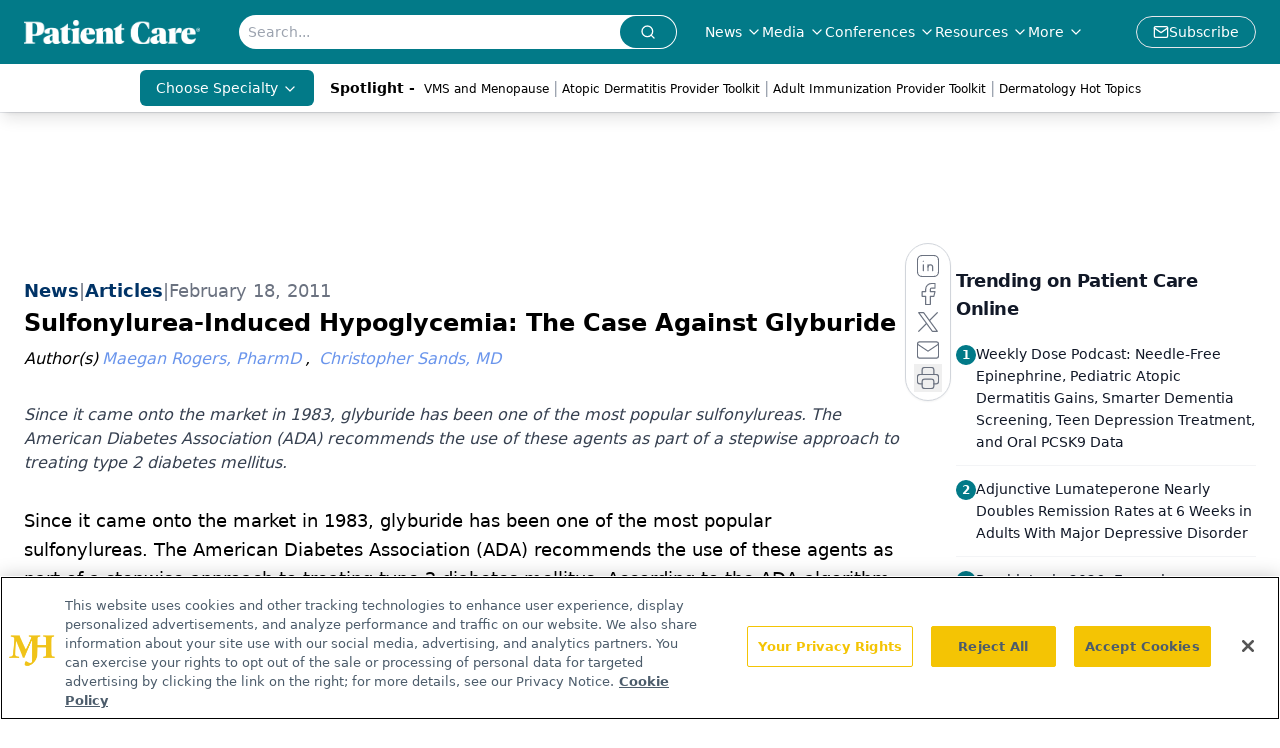

--- FILE ---
content_type: text/html; charset=utf-8
request_url: https://www.google.com/recaptcha/api2/aframe
body_size: 182
content:
<!DOCTYPE HTML><html><head><meta http-equiv="content-type" content="text/html; charset=UTF-8"></head><body><script nonce="faRs1vubYXefyQ9a2R0GOg">/** Anti-fraud and anti-abuse applications only. See google.com/recaptcha */ try{var clients={'sodar':'https://pagead2.googlesyndication.com/pagead/sodar?'};window.addEventListener("message",function(a){try{if(a.source===window.parent){var b=JSON.parse(a.data);var c=clients[b['id']];if(c){var d=document.createElement('img');d.src=c+b['params']+'&rc='+(localStorage.getItem("rc::a")?sessionStorage.getItem("rc::b"):"");window.document.body.appendChild(d);sessionStorage.setItem("rc::e",parseInt(sessionStorage.getItem("rc::e")||0)+1);localStorage.setItem("rc::h",'1768739826413');}}}catch(b){}});window.parent.postMessage("_grecaptcha_ready", "*");}catch(b){}</script></body></html>

--- FILE ---
content_type: application/javascript
request_url: https://api.lightboxcdn.com/z9gd/43403/www.patientcareonline.com/jsonp/z?cb=1768739817538&dre=l&callback=jQuery112403317836777227692_1768739817521&_=1768739817522
body_size: 1172
content:
jQuery112403317836777227692_1768739817521({"response":"N4IgTghgdgJiBcBGA7ATgEwA4A0IYQRACMBzAKiLDIgBsAfAQQAcmaBTAUiIBcKBbCgGcyAYyIUArmRg0AJAAYAegCsAfnzqIAzIgB08.[base64].WA2CRbGSQ1AIG1CGNKkm.QGMVBgym02xCFG3GBuJUAAQMNp2Yk5twSfHOMNu4uRgCqLj9GLaIfSZPbIBrbDrEAA9FG2F4QwBNMv5BtN7VOQvpztQWzcNgwSsubgk45-52ERCYXRn88-9C6dDev00ElbiQRmW6VDi9Bg3BtbVuVsRmCWjfiANBkom3Avu2.IKvo8jioguDxomybhkOYwABIgAAvthQA_","dre":"l","success":true});

--- FILE ---
content_type: application/javascript
request_url: https://www.lightboxcdn.com/vendor/e3355b77-975d-4f21-bcd5-05a9e63575f3/lightbox/e98f7855-dbde-4b49-a932-328a9258ea83/effects.js?cb=638924398195170000
body_size: 744
content:
window.DIGIOH_API.DIGIOH_LIGHTBOX_EFFECTS['e98f7855-dbde-4b49-a932-328a9258ea83'] = 'N4WAUABBBEDuCWATA5gUwC4H10E8AOq0AXDPAHYA25hANOFHEugBbEQDMA7AAx2QzNU8ZM3RsALOwAcfBvABmAJwCGAW0IlQ.[base64].[base64].sAEVmPzIyjbAGE.[base64].Chd5PX1fAjUAWhQ1tQYY0MOFU19TNA3za1JAjUt.[base64].bjQNM6D4NW3j0PlV7-P2UlKX-2jZuYxLltitb4G2.br1eewzvU67D3u.Twea77bMi3RUVBxHId-WHpt0Ynsffnj0vR7LDvjSc4hp8r.SDVnnsl7n8o68HgfZSX.OFeHccB1HxN29XvO1zb9cW3L7LwOpNOhTuqn5Bdo2NwwmoULYRhrKgeoZ79i2oO8RLKEYBzIIoDbKtWPvPHvbzMlfN93w.iAAOqi7Er5uCbFgGzD-t975akQAACSNgAlomxWCX2vuA7-1pl7MyYo1AU7RwBtCAA';
DIGIOH_API.BREAKPOINT_POINTER['e98f7855-dbde-4b49-a932-328a9258ea83'] = {};
DIGIOH_API.BREAKPOINT_POINTER['e98f7855-dbde-4b49-a932-328a9258ea83']['mobile_450'] = true;
